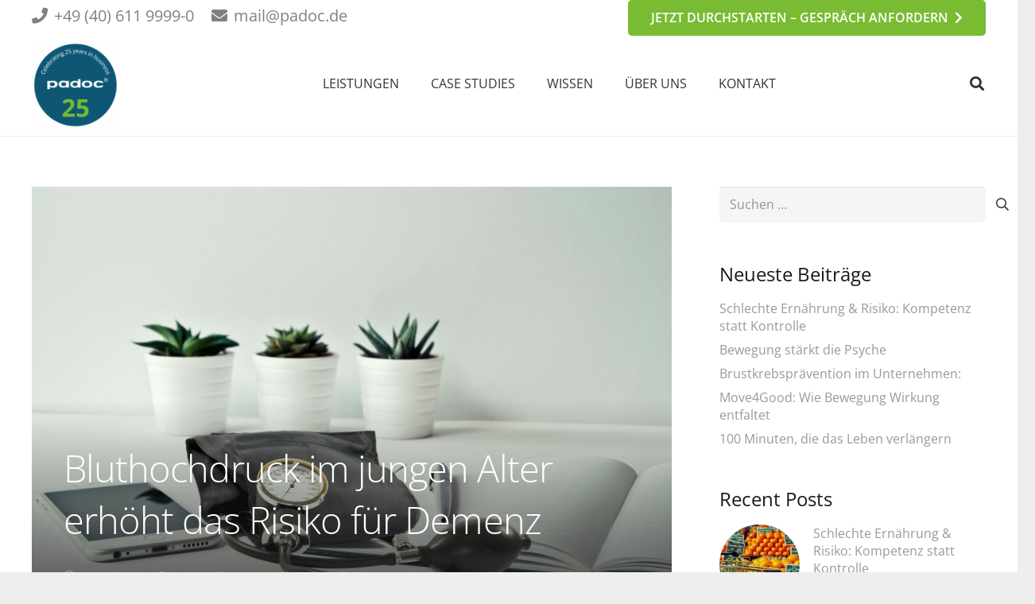

--- FILE ---
content_type: text/javascript
request_url: https://www.padoc.de/wp-content/plugins/bb_mailchimp_builder//assets/js/script.js?ver=1.0
body_size: 826
content:
(function($) {
	'use strict';
		
		$('form.bb-ultimte-mailchimp').each(function(index){
			var $self = $(this);
			var _validate = {
				form : $self,
				modules : 'logic',
				onError : function($form) {
			    	$self.find('button[type="submit"]').removeAttr('disabled');
			    },
				onValidate : function($form) {
			    	$self.find('button[type="submit"]').attr('disabled', 'disabled');
			    },
			};
			$.extend( true, _validate, {validateOnBlur: eval($self.data('validateonblur'))} );
			$.extend( true, _validate, {scrollToTopOnError: eval($self.data('scrolltotoponerror'))} );
			if($self.data('showerrormessage') == 'alert') {
				$.extend( true, _validate, 
					{ inlineErrorMessageCallback: function($form, errorMessages, config) {
						if (errorMessages) {
							$.growl({ title: '', message: errorMessages, location: 'br', style: 'error' });
						} 
						return false;
				 	}});
			} else {
				$.extend( true, _validate, {errorMessagePosition: $self.data('showerrormessage')} );
			}
			$.validate(_validate);
		});
		
		$('form.bb-ultimte-mailchimp').on('submit', function(){
			var $self = $(this);
			$.post( bb_ultimate_mailchimp.ajaxurl, $( this ).serialize(), function(response) {
				response = $.parseJSON(response);
				if(response.status == 'notice' && $self.data('successmessage') != '') {
					var message = $self.data('successmessage');
				} else if(response.status != 'notice' && $self.data('errormessage') != '') {
					var message = $self.data('errormessage');
				} else {
					var message = response.message;
				}
				$.growl({ title: '', message: message, location: 'br', style: response.status });
				if(response.status == 'notice' && $self.data('hide-after-sent')) {
					if($self.closest('.bb-uml-popup').length > 0) {
						$('.bbumlpopup-' + $self.data('form-id')).hide();
					} else {
						$self.closest('.bb-ultimte-mailchimp-container').hide();
					}
					// set cookie.
					$.cookie($self.data('form-id'), '1');
				}
				
				if(response.status == 'notice' && $self.data('redirect') != '') {
					window.location.href = $self.data('redirect');
					return;
				}
				
				$self.find('button[type="submit"]').removeAttr('disabled');
			});
			
			return false;

		});
		
		$('.bb-uml-popup-close').on('click', function(){
			var $self = $(this),
				$form = $($self.data('target'));
			if($form.data('set-cookie') == 'yes') {
				$.cookie($form.data('form-id'), '1', { expires: eval($form.data('time-cookie')) });
			}
			$('.bbumlpopup-' + $form.data('form-id')).hide();
			
		});
	
}(window.jQuery));